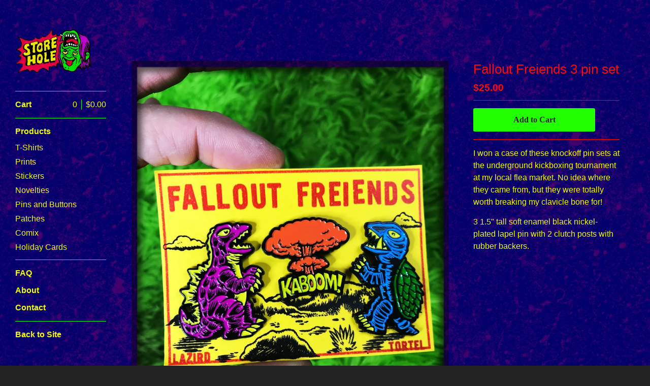

--- FILE ---
content_type: text/html; charset=utf-8
request_url: https://www.storehole.com/product/fallout-freiends-3-pin-set
body_size: 5038
content:
<!DOCTYPE html>
<html>
  <head>
    <title>Fallout Freiends 3 pin set | Store Hole!</title>
    <meta charset="utf-8">
    <meta name="viewport" content="width=device-width, initial-scale=1">
    <link href="/theme_stylesheets/190287798/1623255965/theme.css" media="screen" rel="stylesheet" type="text/css">

    <!-- Served from Big Cartel Storefront -->
<!-- Big Cartel generated meta tags -->
<meta name="generator" content="Big Cartel" />
<meta name="author" content="Store Hole!" />
<meta name="description" content="I won a case of these knockoff pin sets at the underground kickboxing tournament at my local flea market. No idea where they came from, but they..." />
<meta name="referrer" content="strict-origin-when-cross-origin" />
<meta name="product_id" content="51372946" />
<meta name="product_name" content="Fallout Freiends 3 pin set" />
<meta name="product_permalink" content="fallout-freiends-3-pin-set" />
<meta name="theme_name" content="Sidecar" />
<meta name="theme_version" content="1.9.12" />
<meta property="og:type" content="product" />
<meta property="og:site_name" content="Store Hole!" />
<meta property="og:title" content="Fallout Freiends 3 pin set" />
<meta property="og:url" content="https://www.storehole.com/product/fallout-freiends-3-pin-set" />
<meta property="og:description" content="I won a case of these knockoff pin sets at the underground kickboxing tournament at my local flea market. No idea where they came from, but they..." />
<meta property="og:image" content="https://assets.bigcartel.com/product_images/226797133/fallout-main.jpg?auto=format&amp;fit=max&amp;h=1200&amp;w=1200" />
<meta property="og:image:secure_url" content="https://assets.bigcartel.com/product_images/226797133/fallout-main.jpg?auto=format&amp;fit=max&amp;h=1200&amp;w=1200" />
<meta property="og:price:amount" content="25.00" />
<meta property="og:price:currency" content="USD" />
<meta property="og:availability" content="instock" />
<meta name="twitter:card" content="summary_large_image" />
<meta name="twitter:title" content="Fallout Freiends 3 pin set" />
<meta name="twitter:description" content="I won a case of these knockoff pin sets at the underground kickboxing tournament at my local flea market. No idea where they came from, but they..." />
<meta name="twitter:image" content="https://assets.bigcartel.com/product_images/226797133/fallout-main.jpg?auto=format&amp;fit=max&amp;h=1200&amp;w=1200" />
<!-- end of generated meta tags -->

<!-- Big Cartel generated link tags -->
<link rel="canonical" href="https://www.storehole.com/product/fallout-freiends-3-pin-set" />
<link rel="alternate" href="https://www.storehole.com/products.xml" type="application/rss+xml" title="Product Feed" />
<link rel="icon" href="/favicon.svg" type="image/svg+xml" />
<link rel="icon" href="/favicon.ico" type="image/x-icon" />
<link rel="apple-touch-icon" href="/apple-touch-icon.png" />
<!-- end of generated link tags -->

<!-- Big Cartel generated structured data -->
<script type="application/ld+json">
{"@context":"https://schema.org","@type":"BreadcrumbList","itemListElement":[{"@type":"ListItem","position":1,"name":"Home","item":"https://www.storehole.com/"},{"@type":"ListItem","position":2,"name":"Products","item":"https://www.storehole.com/products"},{"@type":"ListItem","position":3,"name":"Pins and Buttons","item":"https://www.storehole.com/category/pins-and-buttons"},{"@type":"ListItem","position":4,"name":"Fallout Freiends 3 pin set","item":"https://www.storehole.com/product/fallout-freiends-3-pin-set"}]}
</script>
<script type="application/ld+json">
{"@context":"https://schema.org/","@type":"Product","name":"Fallout Freiends 3 pin set","url":"https://www.storehole.com/product/fallout-freiends-3-pin-set","description":"I won a case of these knockoff pin sets at the underground kickboxing tournament at my local flea market. No idea where they came from, but they were totally worth breaking my clavicle bone for! \n\n3  1.5\u0026quot; tall soft enamel black nickel-plated lapel pin with 2 clutch posts with rubber backers. ","sku":"51372946","image":["https://assets.bigcartel.com/product_images/226797133/fallout-main.jpg?auto=format\u0026fit=max\u0026h=1200\u0026w=1200","https://assets.bigcartel.com/product_images/226797145/fallout-2.jpg?auto=format\u0026fit=max\u0026h=1200\u0026w=1200","https://assets.bigcartel.com/product_images/226797142/fallout-1.jpg?auto=format\u0026fit=max\u0026h=1200\u0026w=1200","https://assets.bigcartel.com/product_images/226797136/fallout-3.jpg?auto=format\u0026fit=max\u0026h=1200\u0026w=1200","https://assets.bigcartel.com/product_images/226797139/fallout-pkg.jpg?auto=format\u0026fit=max\u0026h=1200\u0026w=1200"],"brand":{"@type":"Brand","name":"Store Hole!"},"offers":[{"@type":"Offer","name":"Fallout Freiends 3 pin set","url":"https://www.storehole.com/product/fallout-freiends-3-pin-set","sku":"186506842","price":"25.0","priceCurrency":"USD","priceValidUntil":"2026-11-15","availability":"https://schema.org/InStock","itemCondition":"NewCondition","additionalProperty":[{"@type":"PropertyValue","propertyID":"item_group_id","value":"51372946"}],"shippingDetails":[{"@type":"OfferShippingDetails","shippingDestination":{"@type":"DefinedRegion","addressCountry":"CA"},"shippingRate":{"@type":"MonetaryAmount","value":"13.5","currency":"USD"}},{"@type":"OfferShippingDetails","shippingDestination":{"@type":"DefinedRegion","addressCountry":"US"},"shippingRate":{"@type":"MonetaryAmount","value":"7.0","currency":"USD"}},{"@type":"OfferShippingDetails","shippingDestination":{"@type":"DefinedRegion","addressCountry":"ID"},"shippingRate":{"@type":"MonetaryAmount","value":"200.0","currency":"USD"}},{"@type":"OfferShippingDetails","shippingDestination":{"@type":"DefinedRegion","addressCountry":"AT"},"shippingRate":{"@type":"MonetaryAmount","value":"30.0","currency":"USD"}},{"@type":"OfferShippingDetails","shippingDestination":{"@type":"DefinedRegion","addressCountry":"AU"},"shippingRate":{"@type":"MonetaryAmount","value":"30.0","currency":"USD"}},{"@type":"OfferShippingDetails","shippingDestination":{"@type":"DefinedRegion","addressCountry":"BE"},"shippingRate":{"@type":"MonetaryAmount","value":"30.0","currency":"USD"}},{"@type":"OfferShippingDetails","shippingDestination":{"@type":"DefinedRegion","addressCountry":"BR"},"shippingRate":{"@type":"MonetaryAmount","value":"30.0","currency":"USD"}},{"@type":"OfferShippingDetails","shippingDestination":{"@type":"DefinedRegion","addressCountry":"CH"},"shippingRate":{"@type":"MonetaryAmount","value":"30.0","currency":"USD"}},{"@type":"OfferShippingDetails","shippingDestination":{"@type":"DefinedRegion","addressCountry":"CZ"},"shippingRate":{"@type":"MonetaryAmount","value":"30.0","currency":"USD"}},{"@type":"OfferShippingDetails","shippingDestination":{"@type":"DefinedRegion","addressCountry":"DE"},"shippingRate":{"@type":"MonetaryAmount","value":"30.0","currency":"USD"}},{"@type":"OfferShippingDetails","shippingDestination":{"@type":"DefinedRegion","addressCountry":"DK"},"shippingRate":{"@type":"MonetaryAmount","value":"30.0","currency":"USD"}},{"@type":"OfferShippingDetails","shippingDestination":{"@type":"DefinedRegion","addressCountry":"ES"},"shippingRate":{"@type":"MonetaryAmount","value":"30.0","currency":"USD"}},{"@type":"OfferShippingDetails","shippingDestination":{"@type":"DefinedRegion","addressCountry":"FI"},"shippingRate":{"@type":"MonetaryAmount","value":"30.0","currency":"USD"}},{"@type":"OfferShippingDetails","shippingDestination":{"@type":"DefinedRegion","addressCountry":"FR"},"shippingRate":{"@type":"MonetaryAmount","value":"30.0","currency":"USD"}},{"@type":"OfferShippingDetails","shippingDestination":{"@type":"DefinedRegion","addressCountry":"GB"},"shippingRate":{"@type":"MonetaryAmount","value":"30.0","currency":"USD"}},{"@type":"OfferShippingDetails","shippingDestination":{"@type":"DefinedRegion","addressCountry":"GR"},"shippingRate":{"@type":"MonetaryAmount","value":"30.0","currency":"USD"}},{"@type":"OfferShippingDetails","shippingDestination":{"@type":"DefinedRegion","addressCountry":"HU"},"shippingRate":{"@type":"MonetaryAmount","value":"30.0","currency":"USD"}},{"@type":"OfferShippingDetails","shippingDestination":{"@type":"DefinedRegion","addressCountry":"IE"},"shippingRate":{"@type":"MonetaryAmount","value":"30.0","currency":"USD"}},{"@type":"OfferShippingDetails","shippingDestination":{"@type":"DefinedRegion","addressCountry":"IL"},"shippingRate":{"@type":"MonetaryAmount","value":"30.0","currency":"USD"}},{"@type":"OfferShippingDetails","shippingDestination":{"@type":"DefinedRegion","addressCountry":"IN"},"shippingRate":{"@type":"MonetaryAmount","value":"30.0","currency":"USD"}},{"@type":"OfferShippingDetails","shippingDestination":{"@type":"DefinedRegion","addressCountry":"IT"},"shippingRate":{"@type":"MonetaryAmount","value":"30.0","currency":"USD"}},{"@type":"OfferShippingDetails","shippingDestination":{"@type":"DefinedRegion","addressCountry":"JP"},"shippingRate":{"@type":"MonetaryAmount","value":"30.0","currency":"USD"}},{"@type":"OfferShippingDetails","shippingDestination":{"@type":"DefinedRegion","addressCountry":"KR"},"shippingRate":{"@type":"MonetaryAmount","value":"30.0","currency":"USD"}},{"@type":"OfferShippingDetails","shippingDestination":{"@type":"DefinedRegion","addressCountry":"NL"},"shippingRate":{"@type":"MonetaryAmount","value":"30.0","currency":"USD"}},{"@type":"OfferShippingDetails","shippingDestination":{"@type":"DefinedRegion","addressCountry":"NO"},"shippingRate":{"@type":"MonetaryAmount","value":"30.0","currency":"USD"}},{"@type":"OfferShippingDetails","shippingDestination":{"@type":"DefinedRegion","addressCountry":"NZ"},"shippingRate":{"@type":"MonetaryAmount","value":"30.0","currency":"USD"}},{"@type":"OfferShippingDetails","shippingDestination":{"@type":"DefinedRegion","addressCountry":"PL"},"shippingRate":{"@type":"MonetaryAmount","value":"30.0","currency":"USD"}},{"@type":"OfferShippingDetails","shippingDestination":{"@type":"DefinedRegion","addressCountry":"PT"},"shippingRate":{"@type":"MonetaryAmount","value":"30.0","currency":"USD"}},{"@type":"OfferShippingDetails","shippingDestination":{"@type":"DefinedRegion","addressCountry":"RO"},"shippingRate":{"@type":"MonetaryAmount","value":"30.0","currency":"USD"}},{"@type":"OfferShippingDetails","shippingDestination":{"@type":"DefinedRegion","addressCountry":"SE"},"shippingRate":{"@type":"MonetaryAmount","value":"30.0","currency":"USD"}},{"@type":"OfferShippingDetails","shippingDestination":{"@type":"DefinedRegion","addressCountry":"SK"},"shippingRate":{"@type":"MonetaryAmount","value":"30.0","currency":"USD"}}]}]}
</script>

<!-- end of generated structured data -->

<script>
  window.bigcartel = window.bigcartel || {};
  window.bigcartel = {
    ...window.bigcartel,
    ...{"account":{"id":647003,"host":"www.storehole.com","bc_host":"storehole.bigcartel.com","currency":"USD","country":{"code":"US","name":"United States"}},"theme":{"name":"Sidecar","version":"1.9.12","colors":{"link_hover_color":null,"button_background_color":null,"primary_text_color":null,"background_color":"#222222","button_hover_background_color":null,"button_text_color":null,"link_text_color":"#22ff00"}},"checkout":{"payments_enabled":true,"stripe_publishable_key":"pk_live_xHtZVs5Y5BMfRNCkVhijbyXr","paypal_merchant_id":"HNFRD6KGT4PX6"},"product":{"id":51372946,"name":"Fallout Freiends 3 pin set","permalink":"fallout-freiends-3-pin-set","position":16,"url":"/product/fallout-freiends-3-pin-set","status":"active","created_at":"2018-11-13T17:55:21.000Z","has_password_protection":false,"images":[{"url":"https://assets.bigcartel.com/product_images/226797133/fallout-main.jpg?auto=format\u0026fit=max\u0026h=1000\u0026w=1000","width":900,"height":1204},{"url":"https://assets.bigcartel.com/product_images/226797145/fallout-2.jpg?auto=format\u0026fit=max\u0026h=1000\u0026w=1000","width":900,"height":1204},{"url":"https://assets.bigcartel.com/product_images/226797142/fallout-1.jpg?auto=format\u0026fit=max\u0026h=1000\u0026w=1000","width":900,"height":1204},{"url":"https://assets.bigcartel.com/product_images/226797136/fallout-3.jpg?auto=format\u0026fit=max\u0026h=1000\u0026w=1000","width":900,"height":1204},{"url":"https://assets.bigcartel.com/product_images/226797139/fallout-pkg.jpg?auto=format\u0026fit=max\u0026h=1000\u0026w=1000","width":900,"height":1204}],"price":25.0,"default_price":25.0,"tax":0.0,"on_sale":false,"description":"I won a case of these knockoff pin sets at the underground kickboxing tournament at my local flea market. No idea where they came from, but they were totally worth breaking my clavicle bone for! \r\n\r\n3  1.5\" tall soft enamel black nickel-plated lapel pin with 2 clutch posts with rubber backers. ","has_option_groups":false,"options":[{"id":186506842,"name":"Fallout Freiends 3 pin set","price":25.0,"sold_out":false,"has_custom_price":false,"option_group_values":[],"isLowInventory":false,"isAlmostSoldOut":false}],"artists":[],"categories":[{"id":14031832,"name":"Pins and Buttons","permalink":"pins-and-buttons","url":"/category/pins-and-buttons"}],"option_groups":[],"shipping":[{"amount_alone":13.5,"amount_with_others":2.0,"country":{"id":7,"name":"Canada","code":"CA"}},{"amount_alone":7.0,"amount_with_others":1.0,"country":{"id":43,"name":"United States","code":"US"}},{"amount_alone":30.0,"amount_with_others":2.0},{"amount_alone":200.0,"amount_with_others":200.0,"country":{"id":126,"name":"Indonesia","code":"ID"}}]},"page":{"type":"product"}}
  }
</script>
<script id="stripe-js" src="https://js.stripe.com/v3/" ></script>
<script async src="https://www.paypal.com/sdk/js?client-id=AbPSFDwkxJ_Pxau-Ek8nKIMWIanP8jhAdSXX5MbFoCq_VkpAHX7DZEbfTARicVRWOVUgeUt44lu7oHF-&merchant-id=HNFRD6KGT4PX6&currency=USD&components=messages,buttons" data-partner-attribution-id="BigCartel_SP_PPCP" data-namespace="PayPalSDK"></script>
<style type="text/css">.bc-product-video-embed { width: 100%; max-width: 640px; margin: 0 auto 1rem; } .bc-product-video-embed iframe { aspect-ratio: 16 / 9; width: 100%; border: 0; }</style>
<script type="text/javascript">
  var _bcaq = _bcaq || [];
  _bcaq.push(['_setUrl','stats1.bigcartel.com']);_bcaq.push(['_trackVisit','647003']);_bcaq.push(['_trackProduct','51372946','647003']);
  (function() {
    var bca = document.createElement('script'); bca.type = 'text/javascript'; bca.async = true;
    bca.src = '/stats.min.js';
    var s = document.getElementsByTagName('script')[0]; s.parentNode.insertBefore(bca, s);
  })();
</script>
<script src="/assets/currency-formatter-e6d2ec3fd19a4c813ec8b993b852eccecac4da727de1c7e1ecbf0a335278e93a.js"></script>
  </head>

  <body id="product" class="theme" data-search="false">
    <div class="wrapper">
      <aside class="sidebar">
        <div>
          <header>
            <a href="/" title="Store Hole!" class="logo  image " >
              
                <img src="https://assets.bigcartel.com/theme_images/61622436/store-hole-logo2.gif?auto=format&fit=max&w=300}}" alt="Store Hole! Home" width="150" />
              
            </a>
          </header>

          <nav role="navigation" aria-label="Main">
            <section>
              <div class="title">
                <a href="/cart" class="cart ">
                  <b>Cart</b>
                  <span class="total"><span data-currency-amount="0" data-currency-code="USD"><span class="currency_sign">$</span>0.00</span></span>
                  <span class="count">0</span>
                </a>
              </div>
            </section>

            <section>
              <div class="title">
                <a href="/products" class="">
                  Products
                </a>
              </div>

              

              <ul>
                
                  <li>
                    <a href="/category/t-shirts" class="">
                      T-Shirts
                    </a>
                  </li>
                
                  <li>
                    <a href="/category/prints" class="">
                      Prints
                    </a>
                  </li>
                
                  <li>
                    <a href="/category/stickers" class="">
                      Stickers
                    </a>
                  </li>
                
                  <li>
                    <a href="/category/novelties" class="">
                      Novelties 
                    </a>
                  </li>
                
                  <li>
                    <a href="/category/pins-and-buttons" class="">
                      Pins and Buttons
                    </a>
                  </li>
                
                  <li>
                    <a href="/category/patches" class="">
                      Patches
                    </a>
                  </li>
                
                  <li>
                    <a href="/category/comix" class="">
                      Comix
                    </a>
                  </li>
                
                  <li>
                    <a href="/category/holiday-cards" class="">
                      Holiday Cards
                    </a>
                  </li>
                
              </ul>
            </section>

            

            <section>
              <ul>
                
                  <li class="title">
                    <a href="/shipping-info" class="">
                      FAQ
                    </a>
                  </li>
                
                  <li class="title">
                    <a href="/about" class="">
                      About
                    </a>
                  </li>
                
                <li class="title">
                  <a href="/contact" class="">
                    Contact
                  </a>
                </li>
              </ul>
            </section>

            
              <section>
                <ul>
                  
                  
                  
                  
                  
                  
                    <li class="title"><a href="http://www.storehole.com">Back to Site</a></li>
                  
                </ul>
              </section>
            
          </nav>
        </div>

        <footer>
          <div class="bigcartel-credit"><a href="https://www.bigcartel.com/?utm_source=bigcartel&utm_medium=storefront&utm_campaign=647003&utm_term=storehole" data-bc-hook="attribution">Powered by Big Cartel</a></div>
        </footer>
      </aside>

      <main class="main standard">
        <header>
          <button class="menu" aria-label="Open menu"><b></b></button>
          <a href="/" title="Store Hole! Home" class="logo">Store Hole!</a>
          <a href="/cart" class="cart" aria-label="View cart">0</a>
        </header>
        
          <div class="page product_detail">
  <div class="gallery desktop-gallery" style="max-width: 900px ">
    <a href="https://assets.bigcartel.com/product_images/226797133/fallout-main.jpg?auto=format&fit=max&w=2000" class="fancybox" rel="group">
      <img src="https://assets.bigcartel.com/product_images/226797133/fallout-main.jpg?auto=format&fit=max&w=1500" alt="Fallout Freiends 3 pin set">
    </a>
    <ul>
      
        <li active>
          <a href="https://assets.bigcartel.com/product_images/226797145/fallout-2.jpg?auto=format&fit=max&w=2000" class="fancybox" rel="group">
            <img src="https://assets.bigcartel.com/product_images/226797145/fallout-2.jpg?auto=format&fit=max&w=300" alt="Fallout Freiends 3 pin set">
          </a>
        </li>
      
        <li>
          <a href="https://assets.bigcartel.com/product_images/226797142/fallout-1.jpg?auto=format&fit=max&w=2000" class="fancybox" rel="group">
            <img src="https://assets.bigcartel.com/product_images/226797142/fallout-1.jpg?auto=format&fit=max&w=300" alt="Fallout Freiends 3 pin set">
          </a>
        </li>
      
        <li>
          <a href="https://assets.bigcartel.com/product_images/226797136/fallout-3.jpg?auto=format&fit=max&w=2000" class="fancybox" rel="group">
            <img src="https://assets.bigcartel.com/product_images/226797136/fallout-3.jpg?auto=format&fit=max&w=300" alt="Fallout Freiends 3 pin set">
          </a>
        </li>
      
        <li>
          <a href="https://assets.bigcartel.com/product_images/226797139/fallout-pkg.jpg?auto=format&fit=max&w=2000" class="fancybox" rel="group">
            <img src="https://assets.bigcartel.com/product_images/226797139/fallout-pkg.jpg?auto=format&fit=max&w=300" alt="Fallout Freiends 3 pin set">
          </a>
        </li>
      
    </ul>
  </div>
  <div class="gallery mobile_only">
    <img src="https://assets.bigcartel.com/product_images/226797133/fallout-main.jpg?auto=format&fit=max&w=1500" alt="Fallout Freiends 3 pin set" class="mobile_gallery_viewer">
    <ul class="mobile_gallery">
      
        
          <li class="active">
            <a href="https://assets.bigcartel.com/product_images/226797133/fallout-main.jpg?auto=format&fit=max&w=1500">
              <img src="https://assets.bigcartel.com/product_images/226797133/fallout-main.jpg?auto=format&fit=max&w=300" alt="Fallout Freiends 3 pin set">
            </a>
          </li>
        
      
        
          <li class="">
            <a href="https://assets.bigcartel.com/product_images/226797145/fallout-2.jpg?auto=format&fit=max&w=1500">
              <img src="https://assets.bigcartel.com/product_images/226797145/fallout-2.jpg?auto=format&fit=max&w=300" alt="Fallout Freiends 3 pin set">
            </a>
          </li>
        
      
        
          <li class="">
            <a href="https://assets.bigcartel.com/product_images/226797142/fallout-1.jpg?auto=format&fit=max&w=1500">
              <img src="https://assets.bigcartel.com/product_images/226797142/fallout-1.jpg?auto=format&fit=max&w=300" alt="Fallout Freiends 3 pin set">
            </a>
          </li>
        
      
        
          <li class="">
            <a href="https://assets.bigcartel.com/product_images/226797136/fallout-3.jpg?auto=format&fit=max&w=1500">
              <img src="https://assets.bigcartel.com/product_images/226797136/fallout-3.jpg?auto=format&fit=max&w=300" alt="Fallout Freiends 3 pin set">
            </a>
          </li>
        
      
        
          <li class="">
            <a href="https://assets.bigcartel.com/product_images/226797139/fallout-pkg.jpg?auto=format&fit=max&w=1500">
              <img src="https://assets.bigcartel.com/product_images/226797139/fallout-pkg.jpg?auto=format&fit=max&w=300" alt="Fallout Freiends 3 pin set">
            </a>
          </li>
        
      
    </ul>
  </div>
  <div class="detail">
    <h1>Fallout Freiends 3 pin set</h1>
    

    <p class="price">
      
        <span data-currency-amount="25.0" data-currency-code="USD"><span class="currency_sign">$</span>25.00</span>
      
      
      
    </p>

    
      <form method="post" class="add product-form show-sold-out" action="/cart" accept-charset="utf8">
        <input type="hidden" name="utf8" value='✓'>
        
          <input type="hidden" name="cart[add][id]" id="option" value="186506842" />
        
        <button class="button add add-to-cart-button" name="submit" type="submit" data-add-title="Add to Cart" data-sold-title="Sold out">Add to Cart</button>
        <div id="instant-checkout-button" style="display:none" data-stripe-user-id="acct_15rXaUBsPHEJLhmT" data-cart-url="https://api.bigcartel.com/store/647003/carts" data-account-country="US" data-account-currency="usd" data-button-height="36px" data-button-theme="light"></div><script src="/assets/instant-checkout-c43967eec81e774179ce3140ed3bd1d1b8e32b8e7fe95e3c8bee59ccc265913b.js"></script>
        
      </form>
    

    
      <div class="description">
        <p>I won a case of these knockoff pin sets at the underground kickboxing tournament at my local flea market. No idea where they came from, but they were totally worth breaking my clavicle bone for!</p>
<p>3  1.5" tall soft enamel black nickel-plated lapel pin with 2 clutch posts with rubber backers.</p>
      </div>
    

    
  </div>
</div>

        
      </main>
    </div>

    <script src="//ajax.googleapis.com/ajax/libs/jquery/3.4.1/jquery.min.js" type="text/javascript"></script>
    <script src="https://assets.bigcartel.com/api/6/api.usd.js?v=1" type="text/javascript"></script>
    <script src="https://assets.bigcartel.com/theme_assets/3/1.9.12/theme.js?v=1" type="text/javascript"></script>
    <script type="text/javascript">
      var formatMoney = Format.money;
      Format.money = function(number) {
        
          return formatMoney(number, true, true, false);
        
      };

      Store.gridOptions = {
        layoutMode: 'masonry',
      };

      Store.addToCartMessages = {
        addToCart: 'Add to Cart',
        addingToCart: 'Adding&hellip;',
        addedToCart: 'Added!'
      };

      
    </script>
    
      <script>
        var show_sold_out_product_options = 'true';
        Product.find('fallout-freiends-3-pin-set', processProduct)
      </script>
    
  <script defer src="https://static.cloudflareinsights.com/beacon.min.js/vcd15cbe7772f49c399c6a5babf22c1241717689176015" integrity="sha512-ZpsOmlRQV6y907TI0dKBHq9Md29nnaEIPlkf84rnaERnq6zvWvPUqr2ft8M1aS28oN72PdrCzSjY4U6VaAw1EQ==" data-cf-beacon='{"rayId":"99ef6db2f9d2689d","version":"2025.9.1","serverTiming":{"name":{"cfExtPri":true,"cfEdge":true,"cfOrigin":true,"cfL4":true,"cfSpeedBrain":true,"cfCacheStatus":true}},"token":"44d6648085c9451aa740849b0372227e","b":1}' crossorigin="anonymous"></script>
</body>
</html>
